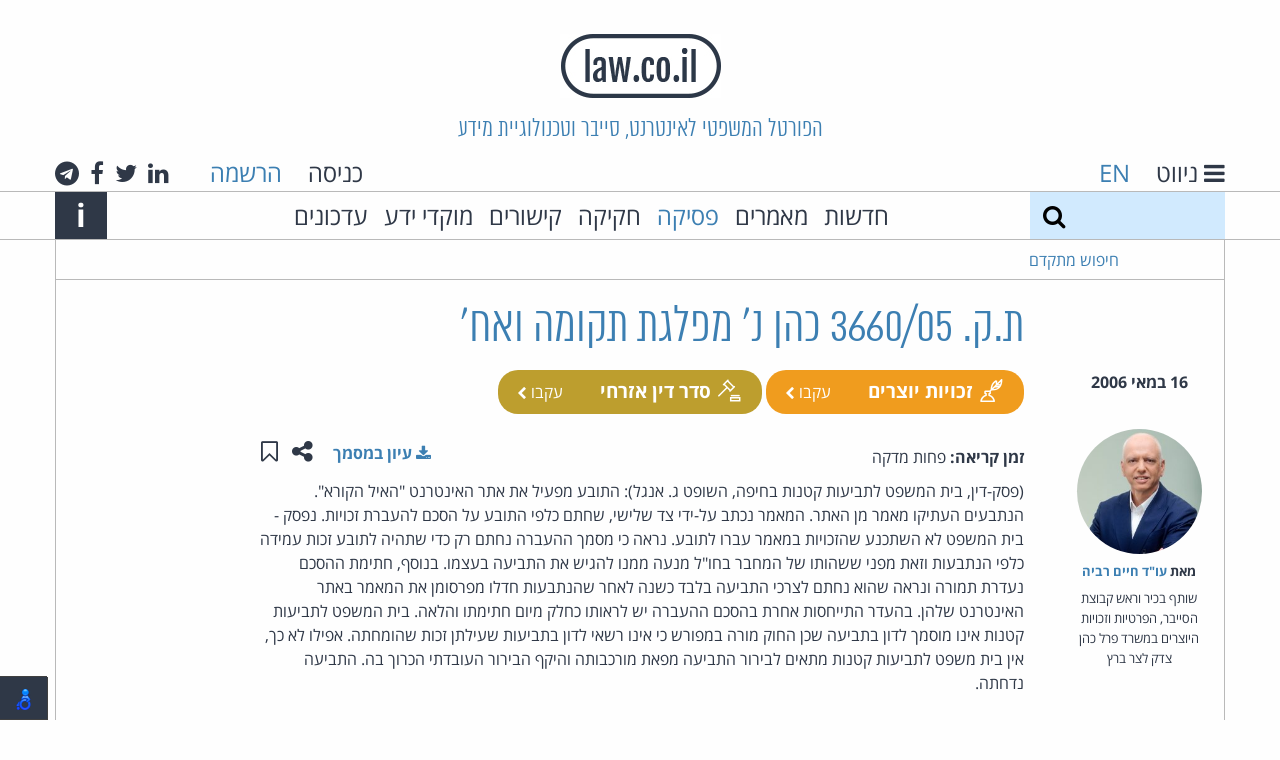

--- FILE ---
content_type: text/html; charset=utf-8
request_url: https://www.law.co.il/computer-law/2006/05/16/default-slug-140/
body_size: 36979
content:
<!DOCTYPE html>
<html lang="he" dir="rtl" class="no-js">
  <head>
    <meta charset="utf-8">
    <meta http-equiv="x-ua-compatible" content="ie=edge">
    <title>ת.ק. 3660/05 כהן נ&#39; מפלגת תקומה ואח&#39; - פסקי דין - law.co.il</title>
    <meta name="viewport" content="width=device-width, initial-scale=1.0">
    <meta name="title" content="ת.ק. 3660/05 כהן נ&#39; מפלגת תקומה ואח&#39; - פסקי דין - law.co.il">
    <meta name="google-site-verification" content="HV6lHW_UnzFZtEPaILE3Rv0FCJv5d1zWtQ3lShOdgps">
    <link rel="icon" type="image/x-icon" href="/static/images/favicon.ico?v=1" />

    <!-- HTML5 shim, for IE6-8 support of HTML5 elements -->
    <!--[if lt IE 9]>
      <script src="https://html5shim.googlecode.com/svn/trunk/html5.js"></script>
    <![endif]-->

    
    <!-- Your stuff: Third-party css libraries go here -->
    
    <!-- This file store project specific CSS -->
    <link href="/static/css/project_rtl.css?v=9" rel="stylesheet">
    <link rel="stylesheet" href="/static/css/print_rtl.css" media="print">
    

    

    
    
    <meta name="description" content="(פסק-דין, בית המשפט לתביעות קטנות בחיפה, השופט ג. אנגל): התובע מפעיל את אתר האינטרנט &amp;quot;האיל הקורא&amp;quot;. הנתבעים העתיקו מאמר מן האתר. המאמר נכתב על-ידי צד שלישי, שחתם כלפי התובע על הסכם להעברת זכויות. נפסק - בית המשפט לא השתכנע שהזכויות במאמר עברו לתובע. נראה כי מסמך ההעברה נחתם רק כדי שתהיה לתובע זכות עמידה כלפי הנתבעות וזאת מפני ששהותו של ...">
    <meta name="author" content="עו&quot;ד חיים רביה">
    <meta property="og:title" content="ת.ק. 3660/05 כהן נ&#39; מפלגת תקומה ואח&#39;">


  </head>

  <body class="annon ">
    <header class="main-header">
        <h1 class="logo"><a href="/"><img src="/static/images/logo.png" alt="law.co.il" /></a></h1>
        <h2 class="slogan show-for-medium">הפורטל המשפטי לאינטרנט, סייבר וטכנולוגיית מידע</h2>
        <div class="row collapse main-header-top-nav show-for-large">
          <div class="medium-6 columns text-right header-lang-nav">
            <a href="#" class="gray-link" id="toggle-nav">
              <i class="fa fa-bars" aria-label="ניווט"></i>
              <span class="show-for-large">ניווט</span>
            </a>
            <span class="language-select">
              
              <a href="/en/">EN</a>
              
            </span>
          </div>
          <div class="medium-6 columns show-for-large text-left">

            
            <span class="header-login">
              <a href="/accounts/login/" class="gray-link login-link">כניסה</a>
              <a href="/accounts/signup/">הרשמה</a>
            </span>
            

            <span class="header-social-links">
              <a class="gray-link" href="#">
  <i class="fa fa-linkedin" aria-hidden="true"></i>
  <span class="show-for-sr">לינקדאין</span>
</a>
<a class="gray-link" href="https://twitter.com/lawcoil">
  <i class="fa fa-twitter" aria-hidden="true"></i>
  <span class="show-for-sr">טוויטר</span>
</a>
<a class="gray-link" href="https://www.facebook.com/law.co.il">
  <i class="fa fa-facebook" aria-hidden="true"></i>
  <span class="show-for-sr">פייסבוק</span>
</a>
<a class="gray-link" href="https://t.me/cyberlaw1">
  <i class="fa fa-telegram" aria-hidden="true"></i>
  <span class="show-for-sr">טלגרם</span>
</a>

            </span>
          </div>
        </div>

        <div class="alt-login hide-for-large">
            
              <a href="/accounts/login/" class="gray-link login-link">כניסה</a>
            
        </div>

        <div class="alt-lang-nav hide-for-large">
          <a href="#" class="gray-link" id="alt-toggle-nav">
            <i class="fa fa-bars" aria-label="ניווט"></i>
          </a>
          <span class="language-select">
            
            <a href="/en/">EN</a>
            
          </span>
        </div>


        <div class="main-header-bottom-nav show-for-medium">
          <div class="row collapse main-header-bottom-inner">
            <form method="get" action="/search/" class="large-2 medium-1 columns top-search">
              <label class="show-for-sr" for="search">חיפוש</label>
              <input type="text" name="q" id="search" value="">
              <button type="submit" class="search-button" aria-label="חיפוש">
                <i class="fa fa-search"></i>
              </button>
            </form>

            <a href="#" class="search-expand medium-1 columns show-for-medium-only">
                <span class="show-for-sr">Expand search form</span>
                <i class="fa fa-search" aria-hidden="true"></i>
            </a>

            <nav class="large-9 medium-10 columns">
              <ul class="top-menu">
                <li><a class="gray-link" href="/news/">חדשות</a></li>
                <li><a class="gray-link" href="/articles/">מאמרים</a></li>
                
                <li><a href="/computer-law/">פסיקה</a></li>
                <li><a class="gray-link" href="/legislation/">חקיקה</a></li>
                
                <li><a class="gray-link" href="/links/">קישורים</a></li>
                
                  <li><a class="gray-link" href="/knowledge-centers/">מוקדי ידע</a></li>
                  <li><a class="gray-link" href="/updates/">עדכונים</a></li>
                
              </ul>
            </nav>

            <div class="medium-1 columns text-left">
              <a class="main-header-about-link" href="#">
                <span class="show-for-sr">Info</span>
                <span aria-hidden="true" class="about-link">i</span>
              </a>
            </div>

            <div class="main-header-about-slogan">
              אתר האינטרנט של עו&quot;ד חיים רביה העומד בראש קבוצת האינטרנט, הסייבר וזכויות היוצרים של פרל כהן צדק לצר ברץ. פועל מ־1996
              <a class="main-header-about-close" href="#">
                <span class="show-for-sr">Close</span>
                <span aria-hidden="true" class="about-link">X</span>
              </a>
            </div>
            
          </div>
        </div>

          <div class="main-header-advanced-search show-for-large">
            <div class="row collapse border-bottom border-start border-end">
              <div class="large-2 columns advanced-search text-left">

                <a href="#" class="advanced-search-link">חיפוש מתקדם</a>
              </div>
            </div>
          </div>


          
          <div class="dropdown-pane" id="alt-header-logged-in-dropdown" data-dropdown data-close-on-click="true" aria-label="הגדרות">
            <a href="/my/topics/" class="gray-link">הנושאים שלי</a>
            <a href="#" class="gray-link">ההערות שלי</a>
            <a href="/my/content/" class="gray-link">התכנים שלי</a>
            <a href="/my/settings/" class="gray-link">הגדרות</a>
            <a href="/accounts/logout/" class="red-link">יציאה</a>
          </div>
    </header>

      <div class="main-content row collapse">
        
        
        
        
        
        
        
        


    
    
    <meta name="description" content="(פסק-דין, בית המשפט לתביעות קטנות בחיפה, השופט ג. אנגל): התובע מפעיל את אתר האינטרנט &amp;quot;האיל הקורא&amp;quot;. הנתבעים העתיקו מאמר מן האתר. המאמר נכתב על-ידי צד שלישי, שחתם כלפי התובע על הסכם להעברת זכויות. נפסק - בית המשפט לא השתכנע שהזכויות במאמר עברו לתובע. נראה כי מסמך ההעברה נחתם רק כדי שתהיה לתובע זכות עמידה כלפי הנתבעות וזאת מפני ששהותו של ...">
    <meta name="author" content="עו&quot;ד חיים רביה">
    <meta property="og:title" content="ת.ק. 3660/05 כהן נ&#39; מפלגת תקומה ואח&#39;">

<article class="grid-top-bottom-padded">
  <header>
    <div class="row no-margin-for-small">
      
      <div class="hide-for-medium">
        <time datetime=" 2006-05-16T14:25:36+03:00 " class="listing-time grid-padded">
          16 במאי 2006
        </time>
      </div>
      <h1 class="medium-8 medium-offset-2 columns end content-detail-title">ת.ק. 3660/05 כהן נ&#39; מפלגת תקומה ואח&#39;</h1>
    </div>
    <div class="row no-margin-for-small">
      <div class="medium-2 columns show-for-medium">
        <time datetime=" 2006-05-16T14:25:36+03:00 " class="listing-time grid-padded text-center">
          16 במאי 2006
        </time>
      </div>
      <div class="medium-8 columns end grid-bottom-padded">
        <div class="float-start item-tags">
            
<span class="category-tag rounded" style="background-color: #f09c1e">
  <a href="/topics/copyright/" class="white-link">
    <i class="category-icon copyright-icon" aria-hidden="true"></i>
    זכויות יוצרים
  </a>
  
      <a class="follow white-link login-link" href="/accounts/login/">
        עקבו
        <i class="fa fa-chevron-left"></i>
      </a>
  
</span>
  
<span class="category-tag rounded" style="background-color: #bd9e2e">
  <a href="/topics/civil-procedure/" class="white-link">
    <i class="category-icon civil-procedure-icon" aria-hidden="true"></i>
    סדר דין אזרחי
  </a>
  
      <a class="follow white-link login-link" href="/accounts/login/">
        עקבו
        <i class="fa fa-chevron-left"></i>
      </a>
  
</span>
  
        </div>
      </div>
    </div>
  </header>
  <section class="row no-margin-for-small">
    <div class="medium-2 columns item-sidebar">
        
        <div class="sidebar-contrib grid-padded">
          
          <a href="/lawyers/haim-ravia/" class="contrib-photo sidebar-contrib-photo" aria-hidden="true" style="background-image:url('/media/lawyers/2a.jpg')"></a>
          
          <div class="sidebar-contrib-name">
            <strong>
              מאת&rlm;
              
              <a href="/lawyers/haim-ravia/">עו&quot;ד חיים רביה</a>
              
            </strong>
          </div>
          <div class="sidebar-contrib-desc">
            <p>שותף בכיר וראש קבוצת הסייבר, הפרטיות וזכויות היוצרים במשרד פרל כהן צדק לצר ברץ</p>
          </div>
        </div>
        

        
        <div class="similar-items hide-for-small-only">
          <div class="border-bottom grid-padded compact">
            <h4>אולי יעניין אותך גם</h4>
          </div>
          
          
<article class="listing-item grid-top-bottom-padded border-bottom compact" data-date="2025-12-01T09:55:48+02:00">
  
  <a href="/topics/spam-email/" class="category-tag"
   style="background-color: #c73f35">
  <i class="category-icon spam-email-icon" aria-hidden="true"></i>
  ספאם ודואל
</a>

  
  <section class="grid-all-padded">
    
    <h4 class="listing-item-title"><a href="/computer-law/2025/12/01/adar-v-codex-systems-ltd/">ת&quot;צ 18373-01-25 אדר נ&#39; קודקס מערכות בע&quot;מ</a></h4>
    <div>
      <p>אישור הסתלקות מתוגמלת מייצוגית ספאם נגד חברת קודקס (פסק-דין, שלום ת&quot;א, השופטת מיה רויזמן-אלדור, 21.10.2025): ...</p>
    </div>
    <footer class="reading-time">
      
      <div>
        <strong>זמן קריאה:</strong>
        
        דקה אחת
        
      </div>
    </footer>
  </section>
</article>

          
          
<article class="listing-item grid-top-bottom-padded border-bottom compact" data-date="2025-11-22T18:47:44+02:00">
  
  <a href="/topics/freedom-of-speech/" class="category-tag"
   style="background-color: #F05C5C">
  <i class="category-icon freedom-of-speech-icon" aria-hidden="true"></i>
  חופש הביטוי
</a>

  
  <section class="grid-all-padded">
    
    <h4 class="listing-item-title"><a href="/computer-law/2025/11/22/israel-v-azrad/">ת&quot;פ 61630-11-22 מדינת ישראל נ&#39; אזרד</a></h4>
    <div>
      <p>הרשעה בהטרדת עד בעקבות &quot;ציוצים&quot; בעניין הדס קליין (הכרעת-דין, שלום ת&quot;א, השופטת&nbsp;כריסטינה חילו-אסעד, 26.10.2025):</p>

<p><strong>העובדות: ...</strong></p>
    </div>
    <footer class="reading-time">
      
      <div>
        <strong>זמן קריאה:</strong>
        
        4 דקות
        
      </div>
    </footer>
  </section>
</article>

          
        </div>
        
    </div>
    <div class="medium-8 columns end">
      <div>
        <div class="clearfix">
          <span class="float-start reading-time">
            <strong>זמן קריאה:</strong>
            
            פחות מדקה
            
          </span>
          <div class="float-end item-actions">
            <button class="hollow no-border button" type="button" data-toggle="share-actions" data-tooltip aria-haspopup="true" title="שתפו עמוד זה">
              <span class="show-for-sr">שתפו עמוד זה</span>
              <i class="fa fa-share-alt" aria-hidden="true"></i>
            </button>
            <a href="/my/save-toggle/computer-law/default-slug-140/" class="hollow no-border button toggle-save" data-tooltip aria-haspopup="true" title="שמור ב&quot;תכנים שלי&quot;">
              
              <span class="show-for-sr">שמור ב&quot;תכנים שלי&quot;</span>
              <i class="fa fa-bookmark-o" aria-hidden="true"></i>
              
            </a>
            <div id="share-actions" class="dropdown-pane border-all right" data-dropdown data-auto-focus="true">
              <a class="gray-link" href="https://www.facebook.com/sharer/sharer.php?u=https%3A%2F%2Fwww.law.co.il%2Fcomputer-law%2F2006%2F05%2F16%2Fdefault-slug-140%2F" target="_blank" data-tooltip aria-haspopup="true" title="שתפו בפייסבוק">
                <span class="show-for-sr">שתפו בפייסבוק</span>
                <i class="fa fa-facebook-square" aria-hidden="true"></i>
              </a>
              <a class="gray-link" href="https://www.linkedin.com/sharing/share-offsite/?url=https%3A%2F%2Fwww.law.co.il%2Fcomputer-law%2F2006%2F05%2F16%2Fdefault-slug-140%2F" target="_blank" data-tooltip aria-haspopup="true" title="שתפו בלינקדאין">
                <span class="show-for-sr">שתפו בלינקדאין</span>
                <i class="fa fa-linkedin-square" aria-hidden="true"></i>
              </a>
              <a class="gray-link" href="https://plus.google.com/share?url=https%3A%2F%2Fwww.law.co.il%2Fcomputer-law%2F2006%2F05%2F16%2Fdefault-slug-140%2F" target="_blank" data-tooltip aria-haspopup="true" title="שתפו בגוגל+">
                <span class="show-for-sr">שתפו בגוגל+</span>
                <i class="fa fa-google-plus-square" aria-hidden="true"></i>
              </a>
              <a class="gray-link" href="https://twitter.com/home?status=%D7%AA.%D7%A7.+3660%2F05+%D7%9B%D7%94%D7%9F+%D7%A0%27+%D7%9E%D7%A4%D7%9C%D7%92%D7%AA+%D7%AA%D7%A7%D7%95%D7%9E%D7%94+%D7%95%D7%90%D7%97%27+https%3A%2F%2Fwww.law.co.il%2Fcomputer-law%2F2006%2F05%2F16%2Fdefault-slug-140%2F" target="_blank" data-tooltip aria-haspopup="true" title="שתפו בטוויטר">
                <span class="show-for-sr">שתפו בטוויטר</span>
                <i class="fa fa-twitter" aria-hidden="true"></i>
              </a>
              <a class="gray-link" href="mailto:?subject=ת.ק. 3660/05 כהן נ&#39; מפלגת תקומה ואח&#39;&amp;body=https%3A%2F%2Fwww.law.co.il%2Fcomputer-law%2F2006%2F05%2F16%2Fdefault-slug-140%2F" data-tooltip aria-haspopup="true" title="שתפו באמצעות דואר אלקטרוני">
                <span class="show-for-sr">שתפו באמצעות דואר אלקטרוני</span>
                <i class="fa fa-envelope" aria-hidden="true"></i>
              </a>
            </div>
          </div>
          
            <a class="float-end grid-end-padded" style="line-height: 3rem;" href="/media/computer-law/haayal_c7IVuFX.pdf">
              <strong>
                <i class="fa fa-download"></i>
                עיון במסמך
              </strong>
            </a>
          
        </div>
        <div class="article-content">
          (פסק-דין, בית המשפט לתביעות קטנות בחיפה, השופט ג. אנגל): התובע מפעיל את אתר האינטרנט &quot;האיל הקורא&quot;. הנתבעים העתיקו מאמר מן האתר. המאמר נכתב על-ידי צד שלישי, שחתם כלפי התובע על הסכם להעברת זכויות. נפסק - בית המשפט לא השתכנע שהזכויות במאמר עברו לתובע. נראה כי מסמך ההעברה נחתם רק כדי שתהיה לתובע זכות עמידה כלפי הנתבעות וזאת מפני ששהותו של המחבר בחו&quot;ל מנעה ממנו להגיש את התביעה בעצמו. בנוסף, חתימת ההסכם נעדרת תמורה ונראה שהוא נחתם לצרכי התביעה בלבד כשנה לאחר שהנתבעות חדלו מפרסומן את המאמר באתר האינטרנט שלהן. בהעדר התייחסות אחרת בהסכם ההעברה יש לראותו כחלק מיום חתימתו והלאה. בית המשפט לתביעות קטנות אינו מוסמך לדון בתביעה שכן החוק מורה במפורש כי אינו רשאי לדון בתביעות שעילתן זכות שהומחתה. אפילו לא כך, אין בית משפט לתביעות קטנות מתאים לבירור התביעה מפאת מורכבותה והיקף הבירור העובדתי הכרוך בה. התביעה נדחתה.
        </div>
        
      </div>
      
    </div>
  </section>
</article>

      </div>

      <footer>
        
        <div class="footer-signup row">
          <h4>אלפי עורכי דין ואנשי משפט נעזרים בידע משפטי מהימן ועדכני. הצטרפו גם אתם:</h4>
          
          <form  novalidate="true" action="/accounts/signup/" id="footer-signup-form" method="post">
    

    <div class="row label-hidden" ><div class="large-2 medium-4 columns" ><div id="div_id_username" class="holder"><label for="id_username" class="required">
                שם משתמש<span class="asterisk">*</span></label><input type="text" name="username" placeholder="שם משתמש" minlength="1" maxlength="150" class="textinput textInput" required id="id_username" /></div></div><div class="large-4 medium-5 columns" ><div id="div_id_email" class="holder"><label for="id_email" class="required">
                דואל<span class="asterisk">*</span></label><input type="email" name="email" placeholder="כתובת דואל" class="textinput textInput" required id="id_email" /></div></div><div class="large-2 medium-4 columns" ><div id="div_id_password1" class="holder"><label for="id_password1" class="required">
                סיסמה<span class="asterisk">*</span></label><input type="password" name="password1" placeholder="סיסמה" class="textinput textInput" required id="id_password1" /></div></div><div class="large-2 medium-5 columns" ><div id="div_id_password2" class="holder"><label for="id_password2" class="required">
                סיסמה (שוב)<span class="asterisk">*</span></label><input type="password" name="password2" placeholder="סיסמה (שוב)" class="textinput textInput" required id="id_password2" /></div></div><div class="large-2 medium-3 columns" ><input type="submit" name="submit_signup" value="הרשמה" class="btn btn-primary expanded dark-blue button" id="submit-id-submit_signup" /></div></div>


    
</form>

      
      
      <div class="text-left">
      
בהרשמה לאתר ובשימוש בו אתה מאשר שקראת את        <a href="/terms/">תנאי השימוש</a> באתר
        ו<a href="/privacy/">מדיניות הפרטיות</a>
והסכמת להם.
      </div>
        </div>
        
        <div class="main-footer">
            <div class="row collapse footer-container">
              <div class="medium-3 columns footer-logo-container">
                <a href="/"><img src="/static/images/logo.png" alt="law.co.il" /></a>
              </div>
              <div class="large-6 medium-9 columns end">
                  <div class="large-5 medium-6 columns">
                    <div class="footer-alt-logo-container">
                      <a href="/"><img src="/static/images/logo.png" alt="law.co.il" /></a>
                    </div>
                    <div>
                      law.co.il מופעל בידי קבוצת הסייבר, הפרטיות וזכויות היוצרים של פרל כהן צדק לצר ברץ.
                    </div>
                    <div>
                      הקבוצה מתמחה בסוגיות המתעוררות בעת שימוש בטכנולוגיות מידע ואינטרנט.
                    </div>
                    <div class="main-footer-button-container show-for-medium">
                      <a href="/about-group/" class="alt-blue title-font button">אודות הקבוצה</a>
                    </div>
                  </div>
                  <div class="medium-6 large-offset-1 columns end">
                    <div class="main-footer-social-buttons">
                      <a class="gray-link" href="#">
  <i class="fa fa-linkedin" aria-hidden="true"></i>
  <span class="show-for-sr">לינקדאין</span>
</a>
<a class="gray-link" href="https://twitter.com/lawcoil">
  <i class="fa fa-twitter" aria-hidden="true"></i>
  <span class="show-for-sr">טוויטר</span>
</a>
<a class="gray-link" href="https://www.facebook.com/law.co.il">
  <i class="fa fa-facebook" aria-hidden="true"></i>
  <span class="show-for-sr">פייסבוק</span>
</a>
<a class="gray-link" href="https://t.me/cyberlaw1">
  <i class="fa fa-telegram" aria-hidden="true"></i>
  <span class="show-for-sr">טלגרם</span>
</a>

                    </div>
                    <div class="show-for-medium">
                      <div> קבוצת הסייבר, הפרטיות וזכויות היוצרים<br>פרל כהן צדק לצר ברץ</div>
                      <div>דרך מנחם בגין 121<br>מגדל עזריאלי שרונה – קומה 53<br>תל אביב 6701203</div>
                      <div>טל': 03-3039000</div>
                      <div class="main-footer-button-container">
                        <a href="/contact-us/" class="alt-blue title-font button">צרו קשר</a>
                      </div>
                    </div>
                  </div>
              </div>

              <div class="footer-pearl">
                <a href="https://www.pearlcohen.com"><img src="/static/images/pearlcohen.png" alt="Pearl Cohen" /></a>
              </div>
            </div>
        </div>

      </footer>

      <nav id="side-menu">
        <div class="side-menu-top">
          <h5 class="side-menu-title side-menu-padded">
            <a href="#" id="side-menu-close" class="white-link">
              <span class="show-for-sr">Close</span>
              <span aria-label="ניווט" class="about-link">X</span>
            </a>
            <span class="show-for-medium">ניווט</span>
          </h5>
        </div>
        <form method="get" action="/search/" class="hide-for-medium top-search">
          <label class="show-for-sr" for="search">חיפוש</label>
          <input type="text" name="q" id="search" value="">
          <button type="submit" class="search-button" aria-label="חיפוש">
            <i class="fa fa-search"></i>
          </button>
        </form>
        <div class="side-menu-bottom border-top side-menu-padded">
          <ul class="vertical menu" data-accordion-menu>
            <li>
              <a href="#">מדורים</a>
              <ul class="menu vertical nested">
                <li><a href="/news/"> חדשות </a></li>
                <li><a href="/articles/"> מאמרים </a></li>
                
                <li><a href="/computer-law/"> פסיקה </a></li>
                <li><a href="/legislation/"> חקיקה </a></li>
                <li><a href="/knowledge-centers/">מוקדי ידע</a></li>
                
              </ul>
            </li>
            
            <li>
              <a href="#">נושאים</a>
              
              <ul class="menu vertical nested">
              
                <li><a href="/topics/suppliers-liability/">אחריות ספקים</a></li>
              
                <li><a href="/topics/apple/">אפל</a></li>
              
                <li><a href="/topics/ai/">בינה מלאכותית</a></li>
              
                <li><a href="/topics/google/">גוגל</a></li>
              
                <li><a href="/topics/labor-employment-law/">דיני עבודה</a></li>
              
                <li><a href="/topics/opinions/">דעות</a></li>
              
                <li><a href="/topics/gambling/">הימורים</a></li>
              
                <li><a href="/topics/copyright/">זכויות יוצרים</a></li>
              
                <li><a href="/topics/freedom-of-speech/">חופש הביטוי</a></li>
              
                <li><a href="/topics/visitors-exposure/">חשיפת גולשים</a></li>
              
                <li><a href="/topics/e-sign/">חתימות אלקטרוניות</a></li>
              
                <li><a href="/topics/sex-porn/">מין ופורנוגרפיה</a></li>
              
                <li><a href="/topics/microsoft/">מיקרוסופט</a></li>
              
                <li><a href="/topics/ecommerce/">מסחר אלקטרוני</a></li>
              
                <li><a href="/topics/civil-procedure/">סדר דין אזרחי</a></li>
              
                <li><a href="/topics/criminal-procedure/">סדר דין פלילי</a></li>
              
                <li><a href="/topics/trademarks/">סימני מסחר</a></li>
              
                <li><a href="/topics/spam-email/">ספאם ודואל</a></li>
              
                <li><a href="/topics/commercial-torts/">עוולות מסחריות</a></li>
              
                <li><a href="/topics/patents/">פטנטים</a></li>
              
                <li><a href="/topics/facebook/">פייסבוק ורשתות חברתיות</a></li>
              
                <li><a href="/topics/privacy-security/">פרטיות וסייבר</a></li>
              
                <li><a href="/topics/computer-crime/">פשעי מחשב</a></li>
              
                <li><a href="/topics/open-source/">קוד פתוח</a></li>
              
                <li><a href="/topics/coronavirus/">קורונה</a></li>
              
                <li><a href="/topics/CryptoCurrency/">קריפטו ומטבעות דיגיטליים</a></li>
              
                <li><a href="/topics/electronic-evidence/">ראיות אלקטרוניות</a></li>
              
                <li><a href="/topics/regulation-government/">רגולציה וממשל</a></li>
              
                <li><a href="/topics/misc/">שונות</a></li>
              
                <li><a href="/topics/domain-names/">שמות מתחם</a></li>
              
                <li><a href="/topics/communication/">תקשורת</a></li>
              
              </ul>
            </li>
            
            <li>
              <a href="/links/">קישורים</a>
              
              <ul class="menu vertical nested">
              
                <li><a href="/links/courts/">בתי משפט</a></li>
              
                <li><a href="/links/family-law/">דיני משפחה</a></li>
              
                <li><a href="/links/communication-law/">דיני תקשורת</a></li>
              
                <li><a href="/links/privacy/">הגנת הפרטיות</a></li>
              
                <li><a href="/links/legal-news/">חדשות משפטיות</a></li>
              
                <li><a href="/links/constitutions/">חוקות</a></li>
              
                <li><a href="/links/international-laws/">חקיקה במדינות העולם</a></li>
              
                <li><a href="/links/legal-research/">מחקר משפטי</a></li>
              
                <li><a href="/links/legal-dictionaries/">מילונים משפטיים</a></li>
              
                <li><a href="/links/international-law/">משפט בינלאומי</a></li>
              
                <li><a href="/links/israeli-law/">משפט ישראלי</a></li>
              
                <li><a href="/links/online-law/">משפט מקוון</a></li>
              
                <li><a href="/links/business-law/">משפט עסקי</a></li>
              
                <li><a href="/links/criminal-law/">משפט פלילי</a></li>
              
                <li><a href="/links/legal-publishers/">ספרות משפטית ומוציאים לאור</a></li>
              
                <li><a href="/links/law-firms/">עורכי דין</a></li>
              
                <li><a href="/links/intellectual-property/">קניין רוחני</a></li>
              
              </ul>
            </li>
            
            <li><a href="/updates/">עדכונים מהאתר</a></li>
            
            <li>
              <a href="/about/">אודות</a>
            </li>
            <li>
              <a href="/about-group/">אודות הקבוצה</a>
            </li>
            <li>
              <a href="/practice-areas/">תחומי עיסוק</a>
            </li>
            <li>
              <a href="/lawyers/">עורכי הדין בקבוצה</a>
            </li>
            <li>
              <a href="/terms/">תנאי שימוש</a>
            </li>
            <li>
              <a href="/privacy/">מדיניות הפרטיות</a>
            </li>
            <li>
              <a href="/accessibility/">הצהרת נגישות</a>
            </li>
            <li>
              <a href="/contact-us/">צרו קשר</a>
            </li>
            <li>
              
                <a href="/accounts/signup/" class="red-link">הרשמה</a>
              
            </li>
          </ul>
        </div>
        <div class="hide-for-large text-center side-menu-social-links border-top">
          <a class="gray-link" href="#">
  <i class="fa fa-linkedin" aria-hidden="true"></i>
  <span class="show-for-sr">לינקדאין</span>
</a>
<a class="gray-link" href="https://twitter.com/lawcoil">
  <i class="fa fa-twitter" aria-hidden="true"></i>
  <span class="show-for-sr">טוויטר</span>
</a>
<a class="gray-link" href="https://www.facebook.com/law.co.il">
  <i class="fa fa-facebook" aria-hidden="true"></i>
  <span class="show-for-sr">פייסבוק</span>
</a>
<a class="gray-link" href="https://t.me/cyberlaw1">
  <i class="fa fa-telegram" aria-hidden="true"></i>
  <span class="show-for-sr">טלגרם</span>
</a>

        </div>
      </nav>

      
      <div class="reveal full-width" id="loginModal" data-reveal>
        <div class="row alt-blue-bg inner">
          <div class="large-4 large-offset-4 medium-6 medium-offset-3 columns grid-top-bottom-padded">
            <h3 class="normal">כניסה</h3>
            <p>
              
              משתמשים חדשים? להרשמה <a href="/accounts/signup/">לחצו כאן</a>
            </p>
            
            <form  novalidate="true" action="/accounts/login/?next=/computer-law/2006/05/16/default-slug-140/" id="login-form" method="post">
    

    <div class="alert callout"  style="display: none" id="login-error"><p><i class="fa fa-exclamation-circle"></i>&nbsp;<span></span></p></div><div class="label-hidden" ><div id="div_id_login" class="holder"><label for="id_login" class="required">
                כניסה<span class="asterisk">*</span></label><input type="text" name="login" placeholder="שם משתמש או דואל" autofocus="autofocus" class="textinput textInput" required id="id_login" /></div><div id="div_id_password" class="holder"><label for="id_password" class="required">
                סיסמה<span class="asterisk">*</span></label><input type="password" name="password" placeholder="סיסמה" class="textinput textInput" required id="id_password" /></div></div><div id="div_id_remember" class="holder checkbox"><input type="checkbox" name="remember" class="checkboxinput" id="id_remember" /><label for="id_remember" >
                זכור אותי
            </label></div><div class="row" ><div class="small-6 columns" ><input type="submit" name="submit_login" value="כניסה" class="btn btn-primary expanded button" id="submit-id-submit_login" /></div><div class="small-6 columns" ><a class="secondary expanded button" href="/accounts/password/reset/">שכחת סיסמא?</a></div></div>


    
</form>

            <button class="close-button small" data-close aria-label="Close modal" type="button">
              <span aria-hidden="true">&times;</span>
            </button>
          </div>
        </div>
      </div>
      

    <!-- Le javascript
    ================================================== -->
    <!-- Placed at the end of the document so the pages load faster -->
    

      <!-- Latest JQuery -->
      <script src="/static/js/jquery-3.4.1.min.js"></script>

      <!-- Latest compiled and minified JavaScript -->
      <script src="/static/js/foundation.min.js?v=1"></script>
      <script charset="utf-8">
        // initialize foundation
        $(document).foundation();
      </script>
      <!-- Your stuff: Third-party javascript libraries go here -->
      <script>
      nl_lang = "he";
      nl_pos = "bl";
      nl_link = "/accessibility/";
      nl_lic = "MitsYXcuY28uaWw=";
      nl_dir = "/static/nagish/";
      nl_compact = 1;
      nl_accordion = 1;
      </script>
      <script src="/static/nagish/nagishli.js?v=2.3.0" charset="utf-8" defer></script>
      <!-- place project specific Javascript in this file -->
      <!-- <script src="/static/js/accessibility_rtl.js"></script> -->
      <script src="/static/js/project.js?v=7"></script>

      
    
  
      <link rel="gettext" type="application/x-po" href="/static/js/he.po">
      <script src="/static/js/gettext.js"></script>
  
      <script src="/static/js/annotator.min.js"></script>
      <script>
          var content_uri = 'eyJwayI6MTAxMTh9:1vi7xl:YbfITwBcK58EM_sKmMv1XunRecs',
              load_uri = null,
              app = new annotator.App();

          var pageUri = function () {
              return {
                  beforeAnnotationCreated: function (ann) {
                      ann.uri = content_uri;
                  }
              };
          };

          app.include(annotator.ui.main, {element: document.querySelector('.article-content')});
          app.include(annotator.storage.http, {
              prefix: '',
              urls: {
                  create: '/annotations/api/create/',
                  update: '/annotations/api/{id}/',
                  destroy: '/annotations/api/{id}/',
                  search: '/annotations/api/search/'
              }
          });
          app.include(pageUri)
          app.start().then(function () {
              if (load_uri) {
                  app.annotations.load({uri: load_uri});
              }
          });
      </script>

    
<script type="text/javascript">
  var _paq = _paq || [];
  
  _paq.push(['trackPageView']);
  _paq.push(['enableLinkTracking']);
  (function() {
    var u="//analytics.law.co.il/";
    _paq.push(['setTrackerUrl', u+'piwik.php']);
    _paq.push(['setSiteId', 1]);
    var d=document, g=d.createElement('script'), s=d.getElementsByTagName('script')[0];
    g.type='text/javascript'; g.async=true; g.defer=true; g.src=u+'piwik.js'; s.parentNode.insertBefore(g,s);
  })();
</script>
<noscript><p><img src="//analytics.law.co.il/piwik.php?idsite=1" style="border:0;" alt="" /></p></noscript>

  </body>
</html>
